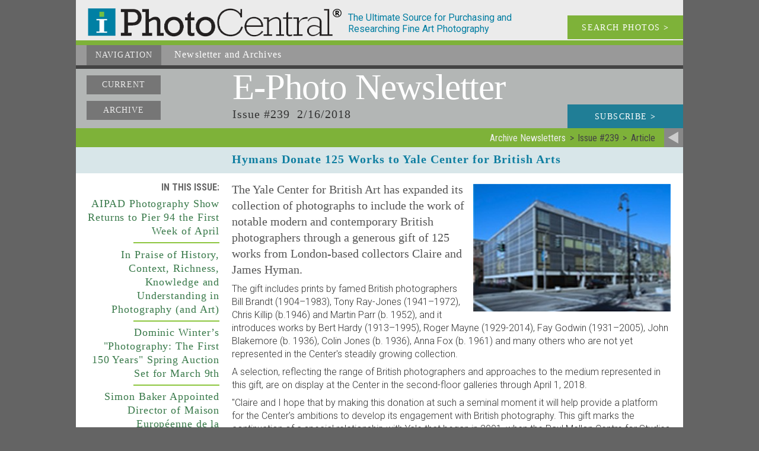

--- FILE ---
content_type: text/html; charset=UTF-8
request_url: https://iphotocentral.com/news/article-view.php/1/251/239/1571/1/0/0
body_size: 18140
content:
<!doctype html><html lang="en"><head><meta name="viewport" content="width=device-width" /><meta charset="UTF-8"><title>Newsletter -  Hymans Donate 125 Works to Yale Center for British Arts</title><meta name="keywords" content="photograph, photography collecting, art photography, vintage photography, famous photographers, photo gallery, photography news, photography history, fine art photography, contemporary photography, daguerreotype, photography auctions, photography calendar of events, photography books, tintypes"><meta name="description" content="Newsletter - E-Photo Newsletter Issue #239 2/16/2018 - Hymans Donate 125 Works to Yale Center for British Arts"><meta name="copyright" content="1999-2026, I Photo Central, LLC"><meta name="info2" content="photograph, photography collecting, art photography, vintage photography, famous photographers, photo gallery, photography news, photography history, fine art photography, contemporary photography, daguerreotype, photography auctions, photography calendar of events, photography books, tintypes"><meta name="DC.Title" content="Newsletter -  Hymans Donate 125 Works to Yale Center for British Arts"><meta name="DC.Creator" content="I Photo Central, LLC"><meta name="DC.Description" content="Newsletter - E-Photo Newsletter Issue #239 2/16/2018 - Hymans Donate 125 Works to Yale Center for British Arts"><meta name="DC.Publisher" content="iphotocentral.com"><meta name="DC.Date" content="1999-2026"><meta name="DC.Format" content="text/html"><meta name="DC.Rights" content="copyright I Photo Central, LLC"><meta property="og:url" content="http://iphotocentral.com/news/article-view.php/1/251/239/1571/1/0/0" />
<meta property="og:site_name" content="I Photo Central" />
<link rel="icon" href="/include1/img/favicon.ico" type="image/x-icon"><link rel="shortcut icon" href="/include1/img/favicon.ico" type="image/x-icon"><meta property="og:title" content="Newsletter -  Hymans Donate 125 Works to Yale Center for British Arts" /><meta property="og:description" content="Newsletter - E-Photo Newsletter Issue #239 2/16/2018 - Hymans Donate 125 Works to Yale Center for British Arts" /><link href="https://fonts.googleapis.com/css?family=Roboto+Condensed:400,300,700" rel="stylesheet" type="text/css"><link href="https://fonts.googleapis.com/css?family=Roboto:400,300,300italic,400italic,500,500italic,700,700italic" rel="stylesheet" type="text/css"><link rel="stylesheet" type="text/css" href="/include1/css/common2.min.css"><meta name="google-site-verification" content="yZCyPCyIVI0mzm6bR_HGl9xAkiIwzlvIILkdUVTZfXw" />

<!-- Google tag (gtag.js) --> <script async src="https://www.googletagmanager.com/gtag/js?id=G-D3KX556YP9"></script> <script>   window.dataLayer = window.dataLayer || [];   function gtag(){dataLayer.push(arguments);}   gtag('js', new Date());   gtag('config', 'G-D3KX556YP9'); </script><link rel="stylesheet" type="text/css" href="/include1/css/news.min.css?v=1705423384"><LINK rel="stylesheet" TYPE="text/css" HREF="/include1/css/listing-common.min.css"><script src="/include1/js/SocialShare.js" type="text/javascript"></script>
<script type="text/javascript">var sharer = new SocialShare();</script>
</head><body itemscope itemtype="http://schema.org/WebSite"><meta itemprop="name" content="iPhotoCentral Newsletter -  Hymans Donate 125 Works to Yale Center for British Arts" /><div id="wrapper"><a id="ptop"></a><div id="head"><div id="headLogo1"><a href="/index.php"><div id="headiLogo"><img src="/images/logo.png" alt="iLogo"></div></a></div><div id="headDescrip">The Ultimate Source for Purchasing and Researching Fine Art Photography</div><a href="/search/search.php"><div id="headSearch">SEARCH PHOTOS <b>></b></div></a><div class="clear_block"></div></div><div id="headNav"><div id="headNav_back"><ul id="nav2"><li class="current"><a href="#">Navigation</a><ul><li><a href="/index.php" title="Featured Images of the Week">Home</a></li><li><a href="/search/search.php" title="Search Photos Available">Search&nbsp;Photos</a></li><li><a href="/photographer/photographer.php" title="Photographer List">Photographers</a></li><li><a href="/sale/sale.php" title="Special Sales">Special&nbsp;Sale</a></li><li><a href="/showcase/showcase.php" title="Special Photo Exhibits">Photo&nbsp;Exhibits</a></li><li><a href="/dealer/dealer.php" title="Member Galleries &amp; Information">Member Dealers</a></li><li><a href="/collecting/collecting.php" title="Collecting Issues &amp; Resources">Collecting</a></li><li><a class="current" href="/news/news.php" title="Newsletter and Archives">Newsletter</a></li><li><a href="/calendar/calendar.php" title="Calendar of Photography Events">Calendar</a></li><li><a href="/links/links.php" 
title="Other Photo Links">Photo&nbsp;Links</a></li></ul></li></ul><div id="nav_descrip"><span class="begin">Newsletter</span> and Archives</div></div><div class="clear_block"></div></div>
<div id="news_top"><div id="news_links"><a href="/news/news.php">Current</a><a href="/news/archive.php">Archive</a></div><div id="news_top_right">E-Photo<span class="newsletter"> Newsletter</span></div><div id="issue">Issue #239 &nbsp;2/16/2018</div><div id="news_links2"><a href="/news/news.php">Current</a><a href="/news/archive.php">Archive</a></div><div id="subscribe"><a href="/subscribe/subscribe.php">Subscribe <b>></b></a></div><div class="clear_block"></div></div><div id="return_bar"><div id="return_link"><a href="/news/archive.php/1/0/0"><img src="/images2/return.png" alt="Return to Archive Newsletters" title="Return to Archive Newsletters"></a></div><div id="return_breadcrumbs"><ul itemscope itemtype="http://schema.org/BreadcrumbList"><li itemprop="itemListElement" itemprop="position" content="1"><a href="/news/archive.php/1/0/0" itemprop="url"><span itemprop="name">Archive Newsletters</span></a></li><li itemprop="itemListElement" itemprop="position" content="2"><span itemprop="name">Issue #239</span></li><li itemprop="itemListElement" itemprop="position" content="3"><span itemprop="name">Article</span></li></ul></div><div class="clear_block"></div></div><div id="news_headline"><div id="news_headline_blank"> &nbsp;</div><div id="news_headline_copy">Hymans Donate 125 Works to Yale Center for British Arts</div><div class="clear_block"></div></div><div id="news_body"><div id="news_body_block1"><div id = "inside">In This Issue:</div><div id = "inside2"><a href="#news_bottom_heads">In This Issue:</a></div><div id = "news_body_block1_heads"><div class = "news_head_list"><a href ="/news/article-view.php/1/251/239/1570/1/0/0">AIPAD Photography Show Returns to Pier 94 the First Week of April</a><br><div class="hr"></div><a href ="/news/article-view.php/1/251/239/1567/1/0/0">In Praise of History, Context, Richness, Knowledge and Understanding in Photography (and Art)</a><br><div class="hr"></div><a href ="/news/article-view.php/1/251/239/1568/1/0/0">Dominic Winter’s &quot;Photography: The First 150 Years&quot; Spring Auction Set for March 9th</a><br><div class="hr"></div><a href ="/news/article-view.php/1/251/239/1566/1/0/0">Simon Baker Appointed Director of Maison Européenne de la Photographie</a><br><div class="hr"></div><a href ="/news/article-view.php/1/251/239/1569/1/0/0">Photo Books: Hard Life from Eugene Richards, Sun-Kissed 19th-century Riviera and Schatz&#039;s Kink</a><br><div class="hr"></div><a href ="/news/article-view.php/1/251/239/1571/1/0/0">Hymans Donate 125 Works to Yale Center for British Arts</a><br><div class="hr"></div><a href ="/news/article-view.php/1/251/239/1572/1/0/0">Beetles+Huxley Changes Name to Huxley-Parlour Gallery</a><br><div class="hr"></div></div></div><div id="social_item"><p>Share This</p><a href="javascript:void(0)" data-type="facebook" data-url="iphotocentral.com/news/article-view.php/1/251/239/1571/1/0/0" data-image="iphotocentral.com/images2/newsletter/Yale.jpg" data-title="Hymans Donate 125 Works to Yale Center for British Arts" data-summary="" onclick="sharer.share(this);"><img src="/images2/social/facebook_lite.png" width="21" height="21" title="Share on facebook" alt="Share on facebook"></a><a href="javascript:void(0)" data-type="twitter" data-url="iphotocentral.com/news/article-view.php/1/251/239/1571/1/0/0" data-text="Hymans Donate 125 Works to Yale Center for British Arts" onclick="sharer.share(this);"><img src="/images2/social/twitter_lite.png" width="21" height="21" title="Share on twitter" alt="Share on twitter"></a><a href="javascript:void(0)" data-type="linkedin" data-url="iphotocentral.com/news/article-view.php/1/251/239/1571/1/0/0" data-title="Hymans Donate 125 Works to Yale Center for British Arts" data-summary="" onclick="sharer.share(this);" target="_blank" title="Share on Linkedin" aria-label="Share on Linkedin"><img src="/images2/social/linkedin_lite.png" width="21" height="21" title="Share on linkedin" alt="Share on linkedin"></a><a href="javascript:void(0)" data-type="pinterest" data-url="iphotocentral.com/news/article-view.php/1/251/239/1571/1/0/0" data-image="iphotocentral.com/images2/newsletter/Yale.jpg" data-title="Hymans Donate 125 Works to Yale Center for British Arts" data-summary="" onclick="sharer.share(this);"><img src="/images2/social/pinterest_lite.png" width="21" height="21" title="Share on pinterest" alt="Share on pinterest"></a><a href="javascript:void(0)" data-type="tumblr" data-url="iphotocentral.com/news/article-view.php/1/251/239/1571/1/0/0" data-image="iphotocentral.com/images2/newsletter/Yale.jpg" data-title="Hymans Donate 125 Works to Yale Center for British Arts" data-summary="" onclick="sharer.share(this);"><img src="/images2/social/tumblr_lite.png" width="21" height="21" title="Share on tumblr" alt="Share on tumblr"></a><a href="mailto:?subject=Hymans%20Donate%20125%20Works%20to%20Yale%20Center%20for%20British%20Arts&body=%0D%0A%3Ciphotocentral.com/news/article-view.php/1/251/239/1571/1/0/0%3E%0D%0A"><img src="/images2/social/email_lite.png" width="21" height="21" title="Share via email" alt="Share via email"></a>
</div></div><div id="news_body_block2"><div class="pBlockRT300"><img src="/images2/newsletter/Yale.jpg" alt="" title=""><br></div><p class="first">The Yale Center for British Art has expanded its collection of photographs to include the work of notable modern and contemporary British photographers through a generous gift of 125 works from London-based collectors Claire and James Hyman.</p><p>The gift includes prints by famed British photographers Bill Brandt (1904–1983), Tony Ray-Jones (1941–1972), Chris Killip (b.1946) and Martin Parr (b. 1952), and it introduces works by Bert Hardy (1913–1995), Roger Mayne (1929-2014), Fay Godwin (1931–2005), John Blakemore (b. 1936), Colin Jones (b. 1936), Anna Fox (b. 1961) and many others who are not yet represented in the Center's steadily growing collection.</p><p>A selection, reflecting the range of British photographers and approaches to the medium represented in this gift, are on display at the Center in the second-floor galleries through April 1, 2018.</p><p>"Claire and I hope that by making this donation at such a seminal moment it will help provide a platform for the Center's ambitions to develop its engagement with British photography.  This gift marks the continuation of a special relationship with Yale that began in 2001, when the Paul Mellon Centre for Studies for British Art, London--in association with Yale University Press--published my doctorate, 'The Battle for Realism: Figurative Art in Britain during the Cold War (1945–60)'," said Dr. James Hyman.<br />
 <br />
"We are delighted to make this gift to the Center as part of our commitment to promoting British photography internationally," said Dr. Claire Hyman. "The donation includes British photographs that span the last century by many of the most important figures from Bill Brandt to Anna Fox.  We are especially excited to make the gift at such an important time in the Center's engagement with photography."</p><div id="news_bottom_heads"><div class = "news_head_list"><div class="hr"></div><div class="clear_block"></div><a href ="/news/article-view.php/1/251/239/1570/1/0/0">AIPAD Photography Show Returns to Pier 94 the First Week of April</a><br><div class="hr"></div><a href ="/news/article-view.php/1/251/239/1567/1/0/0">In Praise of History, Context, Richness, Knowledge and Understanding in Photography (and Art)</a><br><div class="hr"></div><a href ="/news/article-view.php/1/251/239/1568/1/0/0">Dominic Winter’s &quot;Photography: The First 150 Years&quot; Spring Auction Set for March 9th</a><br><div class="hr"></div><a href ="/news/article-view.php/1/251/239/1566/1/0/0">Simon Baker Appointed Director of Maison Européenne de la Photographie</a><br><div class="hr"></div><a href ="/news/article-view.php/1/251/239/1569/1/0/0">Photo Books: Hard Life from Eugene Richards, Sun-Kissed 19th-century Riviera and Schatz&#039;s Kink</a><br><div class="hr"></div><a href ="/news/article-view.php/1/251/239/1571/1/0/0">Hymans Donate 125 Works to Yale Center for British Arts</a><br><div class="hr"></div><a href ="/news/article-view.php/1/251/239/1572/1/0/0">Beetles+Huxley Changes Name to Huxley-Parlour Gallery</a><br><div class="hr"></div></div></div></div><div class="clear_block"></div></div><div id="bottomNav"><div id="bottomLinks"><span class="normal"><a href="/index.php" title="Featured Images of the Week">Home</a></span><br><span class="normal"><a href="/search/search.php" title="Search Photos Available">Search&nbsp;Photos</a></span><br><span class="normal"><a href="/sale/sale.php" title="Special Sales">Special&nbsp;Sales</a></span><br><span class="normal"><a href="/photographer/photographer.php" title="Photographer List">Photographers</a></span><br><span class="normal"><a href="/showcase/showcase.php" title="Special Photo Exhibits">Photo&nbsp;Exhibits</a></span><br><span class="normal"><a href="/dealer/dealer.php" title="Member Galleries &amp; Information">Member&nbsp;Dealers</a></span><br><span class="normal"><a href="/collecting/collecting.php" title="Collecting Issues &amp; Resources">Collecting</a></span><br><span class="current"><a href="/news/news.php" title="Newsletter and Archives">Newsletter</a></span><br><span class="normal"><a href="/calendar/calendar.php" title="Calendar of Photography Events">Calendar</a></span><br><span class="normal"><a href="/links/links.php" title="Other Photo Links">Photo&nbsp;Links</a></span><br></div><div class="clear_block"></div><div id="to_top"><a href="#ptop">&#8743; TOP</a></div><div class="clear_block"></div></div><div id="foot"><div id="copyright">Copyright © 1999-2026 I Photo Central, LLC. All Rights Reserved.</div><div id="social"><a href="javascript:void(0)" data-type="facebook" data-url="http://www.iphotocentral.com/news/article-view.php/1/251/239/1571/1/0/0" data-image="http://iphotocentral.cominclude/img/full_logo.png" data-title="Newsletter -  Hymans Donate 125 Works to Yale Center for British Arts" data-summary="Newsletter - E-Photo Newsletter Issue #239 2/16/2018 - Hymans Donate 125 Works to Yale Center for British Arts" onclick="sharer.share(this);"><img src="/images2/social/facebook_dark.png" width="24" height="24" title="Share on facebook" alt="Share on facebook"></a><a href="javascript:void(0)" data-type="twitter" data-url="http://www.iphotocentral.com/news/article-view.php/1/251/239/1571/1/0/0" data-text="Newsletter -  Hymans Donate 125 Works to Yale Center for British Arts" onclick="sharer.share(this);"><img src="/images2/social/twitter_dark.png" width="24" height="24" title="Share on twitter" alt="Share on twitter"></a><a href="javascript:void(0)" data-type="linkedin" data-url="http://www.iphotocentral.com/news/article-view.php/1/251/239/1571/1/0/0" data-title="Newsletter -  Hymans Donate 125 Works to Yale Center for British Arts" data-summary="Newsletter - E-Photo Newsletter Issue #239 2/16/2018 - Hymans Donate 125 Works to Yale Center for British Arts" onclick="sharer.share(this);" target="_blank" title="Share on Linkedin" aria-label="Share on Linkedin"><img src="/images2/social/linkedin_dark.png" width="24" height="24" title="Share on linkedin" alt="Share on linkedin"></a><a href="mailto:?subject=Newsletter%20-%20%20Hymans%20Donate%20125%20Works%20to%20Yale%20Center%20for%20British%20Arts&body=%0D%0ANewsletter%20-%20E-Photo%20Newsletter%20Issue%20#239%202/16/2018%20-%20Hymans%20Donate%20125%20Works%20to%20Yale%20Center%20for%20British%20Arts%0D%0A%3Chttp://www.iphotocentral.com/news/article-view.php/1/251/239/1571/1/0/0%3E%0D%0A"><img src="/images2/social/email_dark.png" width="24" height="24" title="Share via email" alt="Share via email"></a>
</div><div class="clear_block"></div></div><div class="clear_block"></div></div>
<script>(function(d){var s = d.createElement("script");s.setAttribute("data-account", "m7gJWExlwM");s.setAttribute("src", "https://cdn.userway.org/widget.js");(d.body || d.head).appendChild(s);})(document)</script><noscript>Please ensure Javascript is enabled for purposes of <a href="https://userway.org">website accessibility</a></noscript>

<!--<script>
    $(function (){
        document.querySelectorAll('video[autoplay]').forEach(v => {
            v.addEventListener('click', () => v.muted = !v.muted);
        });
    });
</script>-->

<script>
    $(function() {
        /*$(document).on('click', '.play-video', function(e) {
            e.preventDefault();

            const container = $(this).closest('.video-container');
            const videoSrc = $(this).data('video-src');

            const videoHtml = `
            <video autoplay controls style="max-width:100%;height:auto;">
                <source src="${videoSrc}" type="video/mp4">
                Your browser does not support the video tag.
            </video>
        `;

            container.html(videoHtml);
        });*/

    });
</script>

<script>
    $(function() {
        $('.play-btn').on('click', function() {
            const video = $(this).siblings('video').get(0);
            video.play();
            $(this).fadeOut(); // hide play icon once video starts
        });
    });
</script>




</body></html>

--- FILE ---
content_type: text/css
request_url: https://iphotocentral.com/include1/css/news.min.css?v=1705423384
body_size: 16535
content:
@media screen, print{a:hover{text-decoration:none}#news_top{display:block;clear:both;position:relative;background-color:#b3b6b5;width:100%}#news_links{display:block;float:left;clear:left;position:relative;margin:0 2.01% 0 18px;width:22%}#news_links2{display:none}#news_links a:link{display:block;position:relative;height:32px;margin:0.75em 0 0.8em 0px;color:#ebebeb;background-color:#767676;width:125px;text-align:center;font:normal 0.875em/0.875em "Rockwell Light";letter-spacing:+0.08em;text-transform:uppercase;padding-top:.7em}#news_links a:visited{color:#fefefe}#news_links a:hover{background-color:#555;text-decoration:none}#news_links a.current:link{background:#888;font-weight:bold}#news_links a.current:visited{background:#888;font-weight:bold}#news_top_right{display:block;position:relative;float:left;margin:4px 2% 2px 0;width:auto;min-width:450px;color:#fff;text-align:left;letter-spacing:-0.018em;font:normal 3.8em/0.9em Rockwell}#news_top_right .newsletter{font-family:"Rockwell Light"}#issue{float:left;width:auto;min-width:300px;margin:4px 2% 2px 0%;color:#333;text-align:left;letter-spacing:+0.05em;font:normal 1.25em/1.2em "Rockwell Light"}#subscribe{float:right;display:block;position:relative;width:19%;min-width:158px;height:40px;margin:0 0 0 4px;background-color:#207e96;color:#ebebeb;text-align:center;font:normal 0.875em/3em "Rockwell Light";letter-spacing:+0.1em;text-transform:uppercase}#subscribe a:link,#subscribe a:visited{display:block;color:#fefefe;text-decoration:none;width:100%;height:inherit}#subscribe a:hover{display:block;color:#fefefe;text-decoration:none;background-color:#0a677c;width:100%;height:inherit}.clear_block{position:relative;content:".";display:block;clear:both;visibility:hidden;line-height:0;height:0}#news_headline{display:block;clear:both;position:relative;background-color:#d8e6e9;width:100%}#news_headline_blank{display:block;float:left;clear:left;position:relative;margin:0 2.0% 0 18px;width:21.9%}#news_headline_copy{display:block;float:left;width:72.3%;margin:8px 1.75% 12px 0;position:relative;color:#107fa1;text-align:left;letter-spacing:+0.05em;font:900 1.25em/1.2em Rockwell;clear:right}#news_headline_copy p{margin:.2em 0 0 0;color:#333;letter-spacing:+0.05em;font:normal 0.875em/1.25em "Rockwell Light"}#news_body{display:block;position:relative;background-color:#fff;width:100%;clear:both;padding:0}.news_list0{display:block;clear:both;position:relative;background-color:#EBFBFF;width:100%;padding:0.5em 0 0.5em 0;margin:0 0 1em 0}.news_list1{display:block;clear:both;position:relative;background-color:#F8FEEC;width:100%;padding:0.5em 0 0.5em 0;margin:0 0 1em 0}.news_list_block1{display:block;float:left;margin:0 2.01% 0 18px;width:22%;position:relative;clear:left;letter-spacing:+0.05em;font:normal 1.12em/1.25em "Rockwell Light";text-align:right}.news_list_block1 .date{color:#107fa1}.news_list_block2{display:block;float:left;width:53%;position:relative;font:normal 1.0em/1.4em "Roboto", sans-serif}.news_list_block2 .head{color:#107fa1;text-align:left;letter-spacing:+0.05em;font:900 1.25em/1.2em Rockwell;margin:0 0 0.75em 0}.news_list_block2 .copy::first-line{font:600 1.0em/1.4em "Roboto", sans-serif}.news_list_block2 .more{margin:1em 0 0 0;letter-spacing:+0.05em;font:normal 1.12em/1.25em "Rockwell Light";text-transform:uppercase}.multi_block2{display:block;float:left;width:68%;position:relative;font:normal 1.0em/1.4em "Roboto", sans-serif}.multi_block3{display:block;float:left;width:72%;position:relative;font:normal 1.0em/1.4em "Roboto", sans-serif}.news_list_block2 .list{margin:0 0 0.3em 0;letter-spacing:+0.055em;font:normal 1.12em/1.25em "Rockwell Light"}.news_list_block3{float:right;display:block;position:relative;width:19%;min-width:158px;margin:4px 0 0 4px}.news_list_block3 img{float:right;display:block;width:100%;padding:0 12px 0 0}#news_body_block1{display:block;float:left;margin:0 2.0% 0 18px;width:21.9%;position:relative;clear:left}#news_body_block1_heads{display:block;width:100%;float:right;position:relative;clear:right}.news_head_list{color:#333;text-align:right;letter-spacing:+0.05em;font:normal 1.125em/1.3em Rockwell}.news_head_list .hr{color:#8dc63f;width:65%;float:right;text-align:right;height:2px;background-color:#8dc63f;border:none;clear:both;margin:0.4em 0 0.4em 35%}#listing_close{width:auto;height:1px;clear:both}#inside{letter-spacing:+0.0em;font:700 1.0em/2.0em "Roboto Condensed", sans-serif;text-transform:uppercase;color:#666;margin:8px 0 0 0;text-align:right}#inside2{letter-spacing:+0.0em;font:700 1.0em/2.0em "Roboto Condensed", sans-serif;text-transform:uppercase;color:#666;margin:8px 0 0 0;text-align:right;display:none}#social_item{display:block;position:relative;float:right;text-align:right}#social_item p{letter-spacing:+0.0em;font:400 0.75em/1.0em "Roboto Condensed", sans-serif;color:#333;text-transform:uppercase;margin:0.4em 0 0.65em 0}#social_item img{margin:0 0 6px 6px}#news_body_block2{display:block;float:left;width:72.3%;margin:4px 1.75% 8px 0;position:relative;color:#333;text-align:left;clear:right}#news_body_block2 p:first-child{letter-spacing:+0.0em;font:normal 1.23em/1.42em "Rockwell";color:#555}#news_body_block2 p{font:300 1em/1.42em "Roboto", sans-serif;margin:0.5em 0 0 0;padding:0}#news_body_block2 p.first{letter-spacing:+0.0em;font:normal 1.23em/1.42em "Rockwell";color:#555;background-color:transparent}#news_body_block2 .hr{color:#333;width:70%;height:1px;background-color:#333;border:none;clear:both;margin:0.6em 15% 0.6em 15%}#news_bottom_heads{display:none;float:left;width:72.4%;position:relative;clear:right}#xtra_info{display:inline-block;width:100%;margin:0.5em 0 1.0em 0}#xtra{display:block;width:100%;height:970px;overflow:scroll}.pBlockLT180{float:left;display:block;width:25%;letter-spacing:+0.078em;font:normal 0.8em/1.1em "Rockwell Light";color:#107fa1;text-align:left;margin:14px 2% 14px 0px}.pBlockLT180 img{float:left;display:block;width:100%}.pBlockLT240{float:left;display:block;width:35%;letter-spacing:+0.078em;font:normal 0.8em/1.1em "Rockwell Light";color:#107fa1;text-align:left;margin:14px 2% 14px 0px}.pBlockLT240 img{float:left;display:block;width:100%}.pBlockLT300{float:left;width:45%;display:block;letter-spacing:+0.078em;font:normal 0.8em/1.1em "Rockwell Light";color:#107fa1;text-align:left;margin:14px 2% 14px 0px}.pBlockLT300 img{float:left;display:block;width:100%}.pBlockRT180{float:right;display:block;width:25%;letter-spacing:+0.078em;font:normal 0.8em/1.1em "Rockwell Light";color:#107fa1;text-align:left;margin:14px 0px 14px 2%}.pBlockRT180 img{float:right;display:block;width:100%}.pBlockRT240{float:right;display:block;width:35%;letter-spacing:+0.078em;font:normal 0.8em/1.1em "Rockwell Light";color:#107fa1;text-align:left;margin:14px 0px 14px 2%}.pBlockRT240 img{float:right;display:block;width:100%}.pBlockRT300{float:right;display:block;width:45%;letter-spacing:+0.078em;font:normal 0.8em/1.1em "Rockwell Light";color:#107fa1;text-align:left;margin:14px 0px 14px 2%}.pBlockRT300 img{float:right;display:block;width:100%}.hilite{display:inline-block;padding:0 .1em;background-color:yellow}}@media screen and (max-width: 890px){#news_top_right{font:normal 3.0em/0.9em Rockwell;min-width:460px}#news_headline_blank{margin:0 2.01% 0 14px;width:22%}#news_headline_copy{width:71.7%}#news_body_block2{width:71.7%}#issue{letter-spacing:+0.05em;font:normal 1.12em/1.12em "Rockwell Light"}#subscribe{height:34px;margin:4.5px 0 0 6px;font:normal 0.875em/2.2em "Rockwell Light"}#news_links{display:block;float:left;clear:left;position:relative;margin:0 2.01% 0 14px;width:22%}#news_links a:link{display:block;position:relative;height:28px;margin:0.75em 0 0.6em 0px;color:#ebebeb;background-color:#767676;width:125px;text-align:center;font:normal 0.875em/0.875em "Rockwell Light";letter-spacing:+0.08em;text-transform:uppercase;padding-top:.6em}#news_links a:visited{color:#ebebeb;text-decoration:none}#news_links a:hover{background-color:#555}.news_list_block1{letter-spacing:+0.05em;font:normal 1em/1.2em "Rockwell Light";margin:0 2.01% 0 14px;width:22%}.news_list_block2{display:block;float:left;width:52%;position:relative;font:normal 1.0em/1.4em "Roboto", sans-serif}.multi_block2{display:block;float:left;width:68%;position:relative;font:normal 1em/1.4em "Roboto", sans-serif}.multi_block3{display:block;float:left;width:73%;position:relative;font:normal 1em/1.4em "Roboto", sans-serif}#sort_block{display:block;float:left;width:auto;letter-spacing:+0.0em;font:normal .875em/2.0em "Roboto Condensed", sans-serif;text-transform:uppercase;color:#666;margin:0 12px 0 0;text-align:left}#sort_block select{font:normal .875em/1.2em "Roboto Condensed", sans-serif;color:#ebebeb;background-color:#0a677c}#displayCnt{display:block;float:right;width:auto;letter-spacing:+0.0em;font:normal .875em/2.0em "Roboto Condensed", sans-serif;text-transform:uppercase;color:#666;margin:0;text-align:left}#displayCnt select{font:normal .875em/1.2em "Roboto Condensed", sans-serif;color:#ebebeb;background-color:#0a677c}#paging{display:block;float:left;width:auto;letter-spacing:+0.0em;font:300 .875em/2.0em "Roboto Condensed", sans-serif;color:#666;margin:0 8px 0 0;text-align:left;clear:left;vertical-align:middle}#paging img{width:20px;height:20px;margin:-5px 2.5px 0 2.5px;padding:0 0 0 0}#xtra{display:block;width:100%;height:840px;overflow:scroll}.pBlockLT180{width:28%}.pBlockLT240{width:38%}.pBlockLT300{width:48%}.pBlockRT180{width:28%}.pBlockRT240{width:38%}.pBlockRT300{width:48%}}@media screen and (max-width: 760px){#news_headline_blank{margin:0 2.0% 0 14px;width:21.9%}#news_headline_copy{width:71.7%}#news_body_block1{margin:0 2.0% 0 14px;width:21.9%}#news_links a:link{display:block;position:relative;height:28px;margin:0.75em 0 0.6em 0px;color:#ebebeb;background-color:#767676;width:105px;text-align:center;font:normal 0.875em/0.875em "Rockwell Light";letter-spacing:+0.08em;text-transform:uppercase;padding-top:.6em}#news_links a:visited{color:#ebebeb;text-decoration:none}#news_links a:hover{background-color:#555}#news_top_right{font:normal 2.8em/0.9em Rockwell;min-width:419px}#issue{min-width:180px}#xtra{display:block;width:100%;height:725px;overflow:scroll}#subscribe{height:30px;margin:14.5px 0 0 6px}.news_list_block1{margin:0 2.0% 0 12px;width:21.9%}.news_list_block2{display:block;float:left;width:51%;position:relative;font:normal 1.0em/1.4em "Roboto", sans-serif}.news_list_block3{width:17%;min-width:135px}.pBlockLT180{width:32%}.pBlockLT240{width:42%}.pBlockLT300{width:52%}.pBlockRT180{width:32%}.pBlockRT240{width:42%}.pBlockRT300{width:52%}}@media screen and (max-width: 650px){#news_headline_blank{margin:0 2.0% 0 14px;width:22.9%}#news_headline_copy{width:69%;margin:8px 1.75% 12px 0;text-align:left;letter-spacing:+0.05em;font:900 1.2em/1.3em Rockwell;clear:right}#news_body_block1{margin:0 2.0% 0 14px;width:22.9%}#news_links a:link{display:block;position:relative;height:28px;margin:0.75em 0 0.6em 0px;color:#ebebeb;background-color:#767676;width:105px;text-align:center;font:normal 0.875em/0.875em "Rockwell Light";letter-spacing:+0.08em;text-transform:uppercase;padding-top:.6em}#news_links a:visited{color:#ebebeb;text-decoration:none}#news_links a:hover{background-color:#555}#news_top_right{font:normal 2.4em/0.9em Rockwell;min-width:335px}#issue{min-width:175px;letter-spacing:+0.05em;font:normal .98em/1.1em "Rockwell Light";margin:4px .5em 2px 0%}#xtra{display:block;width:100%;height:725px;overflow:scroll}.news_list_block1{margin:0 2.0% 0 14px;width:22.9%}#inside{letter-spacing:+0.0em;font:700 .98em/2.0em "Roboto Condensed", sans-serif;margin:8px 0 0 0}#news_body_block1_heads{letter-spacing:-.007em;font:normal .85em/.8em "Rockwell Light"}#news_body_block2{width:69%;min-width:auto}#news_body_block2 p:first-child{letter-spacing:+0.0em;font:normal 1.19em/1.37em "Rockwell";color:#555}.news_list_block2{display:block;float:left;width:51%;position:relative;font:normal 1.0em/1.4em "Roboto", sans-serif}.news_list_block3{width:17%;min-width:135px}.pBlockLT180{width:32%}.pBlockLT240{width:42%}.pBlockLT300{width:52%}.pBlockRT180{width:32%}.pBlockRT240{width:42%}.pBlockRT300{width:52%}}@media screen and (max-width: 490px){#news_links{display:none}#news_top_right{font:normal 1.825em/0.9em Rockwell;min-width:260px;margin:7px 0 2px 15%}#issue{letter-spacing:+0.05em;font:normal 0.825em/0.9em "Rockwell Light";margin:0 0 2px 15%}#news_links2{display:block;float:left;position:relative;margin:0px 0 0 8px;width:61%}#news_links2 a:link{display:block;position:relative;height:24px;margin:2px 6% 0 0;color:#ebebeb;background-color:#767676;width:30%;min-width:84px;text-align:center;font:normal 0.875em/0.875em "Rockwell Light";letter-spacing:+0.08em;text-transform:uppercase;padding-top:.44em;float:left}#news_links2 a:visited{color:#ebebeb;text-decoration:none}#news_links2 a:hover{background-color:#555}#subscribe{height:24px;min-width:110px;margin:2px 0 0 4px;font:normal 0.875em/1.75em "Rockwell Light"}#inside{display:none}#inside2{font:700 0.775em/1em "Roboto Condensed", sans-serif;margin:14px 0 0 0;display:block}#news_body_block1_heads{display:none}.news_head_list{text-align:left}.news_head_list .hr{color:#8dc63f;height:2px;background-color:#8dc63f;width:90%;float:left;text-align:center;margin:0.4em 10% 0.4em 0;clear:both}#news_headline_blank{margin:0 2.7% 0 8px;width:9.5%}#news_headline_copy{width:82%}#news_body_block1{margin:0 .75em 0 .5em;width:9.5%}#inside{display:none}#inside2{font:700 0.775em/1em "Roboto Condensed", sans-serif;margin:14px 0 0 0;display:block}#news_body_block1_heads{display:none}#social_item{margin:10px 0 0 0}#news_body_block2{width:82%;min-width:auto}#news_body_block2 p:first-child{font:normal 1.0em/1.27em "Rockwell Cond";color:#555;letter-spacing:0.027em}#news_body_block2 p{color:#000;font:300 0.875em/1.42em "Roboto Condensed", sans-serif;margin:0.5em 0 0 0}#news_body_block2 p.first{font:normal 1.0em/1.27em "Rockwell Cond";color:#555;letter-spacing:0.027em}.news_list_block1{margin:0 2.7% 0 8px;width:16%;letter-spacing:+0.01em;font:normal 0.875em/1.1em "Rockwell Cond"}.news_list_block2{display:block;float:left;width:78%;position:relative;font:300 0.875em/1.42em "Roboto Condensed", sans-serif}.news_list_block3{display:none}.multi_block3{width:77%;min-width:272px}#paging_cnt{font:300 0.875em/1em "Roboto Condensed", sans-serif;letter-spacing:-0.04em}#paging img{width:16px;height:20px;margin:0 1.5px 0 1.5px}#xtra{display:block;width:100%;height:525px;overflow:scroll}.pBlockLT180{width:36%}.pBlockLT240{width:46%}.pBlockLT300{width:56%}.pBlockRT180{width:36%}.pBlockRT240{width:46%}.pBlockRT300{width:56%}#news_bottom_heads{display:block;width:100%;letter-spacing:-0.05em}}

/*
@media (max-width: 490px)
{
    #news_body p {
        color: #000;
        !* font: 300 0.875em/1.42em "Roboto Condensed", sans-serif; *!
        margin: 0.5em 0 0 0;
        font-size: 13px !important;
        color: #555 !important;
        font-family: 'Roboto Condensed, sans-serif' !important;
        word-break: break-word !important;
    }
}
@media (max-width: 428px)
{
    #news_body p {
        color: #000;
        !* font: 300 0.875em/1.42em "Roboto Condensed", sans-serif; *!
        margin: 0.5em 0 0 0;
        font-size: 13px !important;
        color: #555 !important;
        font-family: 'Roboto Condensed, sans-serif' !important;
        word-break: break-word !important;
    }
}

@media (max-width: 414px)
{
    #news_body p {
        color: #000;
        !* font: 300 0.875em/1.42em "Roboto Condensed", sans-serif; *!
        margin: 0.5em 0 0 0;
        font-size: 13px !important;
        color: #555 !important;
        font-family: 'Roboto Condensed, sans-serif' !important;
        word-break: break-word !important;
    }
}

@media (max-width: 375px)
{
    #news_body p {
        color: #000;
        !* font: 300 0.875em/1.42em "Roboto Condensed", sans-serif; *!
        margin: 0.5em 0 0 0;
        font-size: 13px !important;
        color: #555 !important;
        font-family: 'Roboto Condensed, sans-serif' !important;
        word-break: break-word !important;
    }
}

@media (max-width: 360px)
{
    #news_body p {
        color: #000;
        !* font: 300 0.875em/1.42em "Roboto Condensed", sans-serif; *!
        margin: 0.5em 0 0 0;
        font-size: 13px !important;
        color: #555 !important;
        font-family: 'Roboto Condensed, sans-serif' !important;
        word-break: break-word !important;
    }
}
.news_head_list a{
    word-break: break-all !important;
}*/
#news_body_block2 p a{
    word-break: break-all !important;
}
